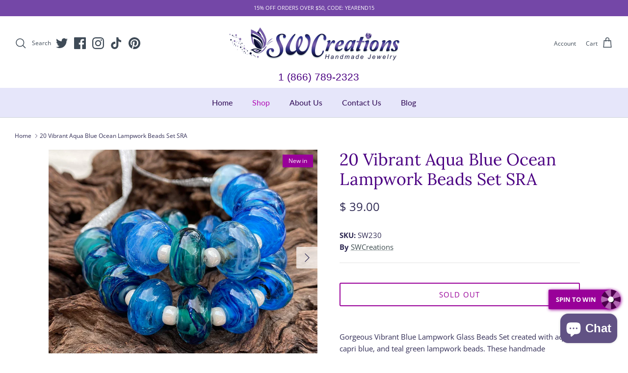

--- FILE ---
content_type: text/css
request_url: https://www.swcreations.net/cdn/shop/t/45/assets/swatches.css?v=22655127840264617591720290757
body_size: -194
content:
[data-swatch=clear],[data-swatch="clear ab"]{--swatch-background-color:#F4FAFC}[data-swatch=black]{--swatch-background-color:#000000}[data-swatch=gray]{--swatch-background-color:#C0C0C0}[data-swatch="smokey topaz"]{--swatch-background-color:#5e1f25}[data-swatch="capri blue"]{--swatch-background-color:#0099CC}[data-swatch="dark sapphire"],[data-swatch="dark montana sapphire"]{--swatch-background-color:#42526C}[data-swatch="light sapphire"]{--swatch-background-color:#A4D3EE}[data-swatch=sapphire]{--swatch-background-color:#4169E1}[data-swatch=opal]{--swatch-background-color:#FAFAFA}[data-swatch="jonquil yellow"]{--swatch-background-color:#FFF8DC}[data-swatch="light rose"]{--swatch-background-color:#ffe9ec}[data-swatch=rose]{--swatch-background-color:#fdc3c6}[data-swatch=fuchsia]{--swatch-background-color:#CD1076}[data-swatch=ruby]{--swatch-background-color:#9b111e}[data-swatch=amethyst]{--swatch-background-color:#754C78}[data-swatch=padparadscha]{--swatch-background-color:#FF674B}[data-swatch="purple velvet"]{--swatch-background-color:#41354D}[data-swatch="light colorado topaz"]{--swatch-background-color:#E7C6A5}[data-swatch=jet]{--swatch-background-color:#000000}[data-swatch=garnet]{--swatch-background-color:#550a04}[data-swatch="light siam"]{--swatch-background-color:#EE0000}[data-swatch=emerald]{--swatch-background-color:#1B6453}[data-swatch="peridot green"]{--swatch-background-color:#8bb76a}[data-swatch=olive]{--swatch-background-color:#54632C}[data-swatch=violet]{--swatch-background-color:#EE82EE}[data-swatch="purple gold"]{--swatch-background-color:#8968CD}[data-swatch="purple blue"]{--swatch-background-color:#5D478B}
/*# sourceMappingURL=/cdn/shop/t/45/assets/swatches.css.map?v=22655127840264617591720290757 */
